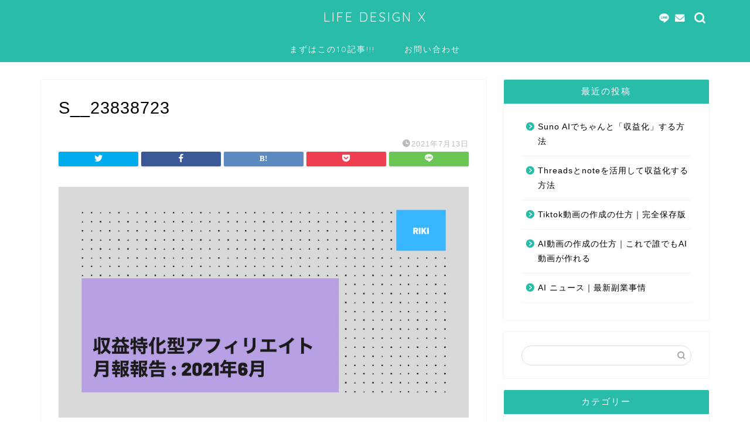

--- FILE ---
content_type: text/html; charset=UTF-8
request_url: https://rikimarunosuke.net/2021/07/13/%E5%8F%8E%E7%9B%8A%E7%89%B9%E5%8C%96%E5%9E%8B%E3%82%A2%E3%83%95%E3%82%A3%E3%83%AA%E3%82%A8%E3%82%A4%E3%83%88-%E6%9C%88%E5%A0%B1%E5%A0%B1%E5%91%8A-2021%E5%B9%B46%E6%9C%88/s__23838723/
body_size: 14536
content:
<!DOCTYPE html>
<html lang="ja">
<head prefix="og: http://ogp.me/ns# fb: http://ogp.me/ns/fb# article: http://ogp.me/ns/article#">
<meta charset="utf-8">
<meta http-equiv="X-UA-Compatible" content="IE=edge">
<meta name="viewport" content="width=device-width, initial-scale=1">
<!-- ここからOGP -->
<meta property="og:type" content="blog">
<meta property="og:title" content="S__23838723｜LIFE DESIGN X | 時間、お金、人、場所に縛られずに生きていく術やライフプランニングについてを主に記載しています。"> 
<meta property="og:url" content="https://rikimarunosuke.net/2021/07/13/%e5%8f%8e%e7%9b%8a%e7%89%b9%e5%8c%96%e5%9e%8b%e3%82%a2%e3%83%95%e3%82%a3%e3%83%aa%e3%82%a8%e3%82%a4%e3%83%88-%e6%9c%88%e5%a0%b1%e5%a0%b1%e5%91%8a-2021%e5%b9%b46%e6%9c%88/s__23838723/"> 
<meta property="og:description" content=""> 
<meta property="og:image" content="https://rikimarunosuke.net/wp-content/themes/jin/img/noimg320.png">
<meta property="og:site_name" content="LIFE DESIGN X | 時間、お金、人、場所に縛られずに生きていく術やライフプランニングについてを主に記載しています。">
<meta property="fb:admins" content="">
<meta name="twitter:card" content="summary">
<!-- ここまでOGP --> 

<meta name="description" itemprop="description" content="" >
<link rel="canonical" href="https://rikimarunosuke.net/2021/07/13/%e5%8f%8e%e7%9b%8a%e7%89%b9%e5%8c%96%e5%9e%8b%e3%82%a2%e3%83%95%e3%82%a3%e3%83%aa%e3%82%a8%e3%82%a4%e3%83%88-%e6%9c%88%e5%a0%b1%e5%a0%b1%e5%91%8a-2021%e5%b9%b46%e6%9c%88/s__23838723/">
<title>S__23838723 | LIFE DESIGN X | 時間、お金、人、場所に縛られずに生きていく術やライフプランニングについてを主に記載しています。</title>

		<!-- All in One SEO 4.0.18 -->

		<!-- Google tag (gtag.js) -->
<script async src="https://www.googletagmanager.com/gtag/js?id=G-JED0FGE8S6"></script>
<script>
  window.dataLayer = window.dataLayer || [];
  function gtag(){dataLayer.push(arguments);}
  gtag('js', new Date());

  gtag('config', 'G-JED0FGE8S6');
</script>
		<meta property="og:site_name" content="LIFE DESIGN X | 時間、お金、人、場所に縛られずに生きていく術やライフプランニングについてを主に記載しています。 | LIFE DESIGN X | 時間、お金、人、場所に縛られずに生きていく術やライフプランニングについてを主に記載しています。" />
		<meta property="og:type" content="article" />
		<meta property="og:title" content="S__23838723 | LIFE DESIGN X | 時間、お金、人、場所に縛られずに生きていく術やライフプランニングについてを主に記載しています。" />
		<meta property="article:published_time" content="2021-07-13T06:11:49Z" />
		<meta property="article:modified_time" content="2021-07-13T06:11:49Z" />
		<meta property="twitter:card" content="summary" />
		<meta property="twitter:domain" content="rikimarunosuke.net" />
		<meta property="twitter:title" content="S__23838723 | LIFE DESIGN X | 時間、お金、人、場所に縛られずに生きていく術やライフプランニングについてを主に記載しています。" />
		<script type="application/ld+json" class="aioseo-schema">
			{"@context":"https:\/\/schema.org","@graph":[{"@type":"WebSite","@id":"https:\/\/rikimarunosuke.net\/#website","url":"https:\/\/rikimarunosuke.net\/","name":"LIFE DESIGN X | \u6642\u9593\u3001\u304a\u91d1\u3001\u4eba\u3001\u5834\u6240\u306b\u7e1b\u3089\u308c\u305a\u306b\u751f\u304d\u3066\u3044\u304f\u8853\u3084\u30e9\u30a4\u30d5\u30d7\u30e9\u30f3\u30cb\u30f3\u30b0\u306b\u3064\u3044\u3066\u3092\u4e3b\u306b\u8a18\u8f09\u3057\u3066\u3044\u307e\u3059\u3002","description":"LIFE DESIGN X | \u6642\u9593\u3001\u304a\u91d1\u3001\u4eba\u3001\u5834\u6240\u306b\u7e1b\u3089\u308c\u305a\u306b\u751f\u304d\u3066\u3044\u304f\u8853\u3084\u30e9\u30a4\u30d5\u30d7\u30e9\u30f3\u30cb\u30f3\u30b0\u306b\u3064\u3044\u3066\u3092\u4e3b\u306b\u8a18\u8f09\u3057\u3066\u3044\u307e\u3059\u3002","publisher":{"@id":"https:\/\/rikimarunosuke.net\/#organization"}},{"@type":"Organization","@id":"https:\/\/rikimarunosuke.net\/#organization","name":"LIFE DESIGN X | \u6642\u9593\u3001\u304a\u91d1\u3001\u4eba\u3001\u5834\u6240\u306b\u7e1b\u3089\u308c\u305a\u306b\u751f\u304d\u3066\u3044\u304f\u8853\u3084\u30e9\u30a4\u30d5\u30d7\u30e9\u30f3\u30cb\u30f3\u30b0\u306b\u3064\u3044\u3066\u3092\u4e3b\u306b\u8a18\u8f09\u3057\u3066\u3044\u307e\u3059\u3002","url":"https:\/\/rikimarunosuke.net\/"},{"@type":"BreadcrumbList","@id":"https:\/\/rikimarunosuke.net\/2021\/07\/13\/%e5%8f%8e%e7%9b%8a%e7%89%b9%e5%8c%96%e5%9e%8b%e3%82%a2%e3%83%95%e3%82%a3%e3%83%aa%e3%82%a8%e3%82%a4%e3%83%88-%e6%9c%88%e5%a0%b1%e5%a0%b1%e5%91%8a-2021%e5%b9%b46%e6%9c%88\/s__23838723\/#breadcrumblist","itemListElement":[{"@type":"ListItem","@id":"https:\/\/rikimarunosuke.net\/#listItem","position":"1","item":{"@id":"https:\/\/rikimarunosuke.net\/#item","name":"\u30db\u30fc\u30e0","description":"LIFE DESIGN X | \u6642\u9593\u3001\u304a\u91d1\u3001\u4eba\u3001\u5834\u6240\u306b\u7e1b\u3089\u308c\u305a\u306b\u751f\u304d\u3066\u3044\u304f\u8853\u3084\u30e9\u30a4\u30d5\u30d7\u30e9\u30f3\u30cb\u30f3\u30b0\u306b\u3064\u3044\u3066\u3092\u4e3b\u306b\u8a18\u8f09\u3057\u3066\u3044\u307e\u3059\u3002","url":"https:\/\/rikimarunosuke.net\/"},"nextItem":"https:\/\/rikimarunosuke.net\/2021\/07\/13\/%e5%8f%8e%e7%9b%8a%e7%89%b9%e5%8c%96%e5%9e%8b%e3%82%a2%e3%83%95%e3%82%a3%e3%83%aa%e3%82%a8%e3%82%a4%e3%83%88-%e6%9c%88%e5%a0%b1%e5%a0%b1%e5%91%8a-2021%e5%b9%b46%e6%9c%88\/s__23838723\/#listItem"},{"@type":"ListItem","@id":"https:\/\/rikimarunosuke.net\/2021\/07\/13\/%e5%8f%8e%e7%9b%8a%e7%89%b9%e5%8c%96%e5%9e%8b%e3%82%a2%e3%83%95%e3%82%a3%e3%83%aa%e3%82%a8%e3%82%a4%e3%83%88-%e6%9c%88%e5%a0%b1%e5%a0%b1%e5%91%8a-2021%e5%b9%b46%e6%9c%88\/s__23838723\/#listItem","position":"2","item":{"@id":"https:\/\/rikimarunosuke.net\/2021\/07\/13\/%e5%8f%8e%e7%9b%8a%e7%89%b9%e5%8c%96%e5%9e%8b%e3%82%a2%e3%83%95%e3%82%a3%e3%83%aa%e3%82%a8%e3%82%a4%e3%83%88-%e6%9c%88%e5%a0%b1%e5%a0%b1%e5%91%8a-2021%e5%b9%b46%e6%9c%88\/s__23838723\/#item","name":"S__23838723","url":"https:\/\/rikimarunosuke.net\/2021\/07\/13\/%e5%8f%8e%e7%9b%8a%e7%89%b9%e5%8c%96%e5%9e%8b%e3%82%a2%e3%83%95%e3%82%a3%e3%83%aa%e3%82%a8%e3%82%a4%e3%83%88-%e6%9c%88%e5%a0%b1%e5%a0%b1%e5%91%8a-2021%e5%b9%b46%e6%9c%88\/s__23838723\/"},"previousItem":"https:\/\/rikimarunosuke.net\/#listItem"}]},{"@type":"Person","@id":"https:\/\/rikimarunosuke.net\/author\/rikimarunosuke1914\/#author","url":"https:\/\/rikimarunosuke.net\/author\/rikimarunosuke1914\/","name":"rikimarunosuke1914","image":{"@type":"ImageObject","@id":"https:\/\/rikimarunosuke.net\/2021\/07\/13\/%e5%8f%8e%e7%9b%8a%e7%89%b9%e5%8c%96%e5%9e%8b%e3%82%a2%e3%83%95%e3%82%a3%e3%83%aa%e3%82%a8%e3%82%a4%e3%83%88-%e6%9c%88%e5%a0%b1%e5%a0%b1%e5%91%8a-2021%e5%b9%b46%e6%9c%88\/s__23838723\/#authorImage","url":"https:\/\/secure.gravatar.com\/avatar\/e85dc76fe6ea19b6626745d67b4022d0?s=96&d=mm&r=g","width":"96","height":"96","caption":"rikimarunosuke1914"}},{"@type":"ItemPage","@id":"https:\/\/rikimarunosuke.net\/2021\/07\/13\/%e5%8f%8e%e7%9b%8a%e7%89%b9%e5%8c%96%e5%9e%8b%e3%82%a2%e3%83%95%e3%82%a3%e3%83%aa%e3%82%a8%e3%82%a4%e3%83%88-%e6%9c%88%e5%a0%b1%e5%a0%b1%e5%91%8a-2021%e5%b9%b46%e6%9c%88\/s__23838723\/#itempage","url":"https:\/\/rikimarunosuke.net\/2021\/07\/13\/%e5%8f%8e%e7%9b%8a%e7%89%b9%e5%8c%96%e5%9e%8b%e3%82%a2%e3%83%95%e3%82%a3%e3%83%aa%e3%82%a8%e3%82%a4%e3%83%88-%e6%9c%88%e5%a0%b1%e5%a0%b1%e5%91%8a-2021%e5%b9%b46%e6%9c%88\/s__23838723\/","name":"S__23838723 | LIFE DESIGN X | \u6642\u9593\u3001\u304a\u91d1\u3001\u4eba\u3001\u5834\u6240\u306b\u7e1b\u3089\u308c\u305a\u306b\u751f\u304d\u3066\u3044\u304f\u8853\u3084\u30e9\u30a4\u30d5\u30d7\u30e9\u30f3\u30cb\u30f3\u30b0\u306b\u3064\u3044\u3066\u3092\u4e3b\u306b\u8a18\u8f09\u3057\u3066\u3044\u307e\u3059\u3002","inLanguage":"ja","isPartOf":{"@id":"https:\/\/rikimarunosuke.net\/#website"},"breadcrumb":{"@id":"https:\/\/rikimarunosuke.net\/2021\/07\/13\/%e5%8f%8e%e7%9b%8a%e7%89%b9%e5%8c%96%e5%9e%8b%e3%82%a2%e3%83%95%e3%82%a3%e3%83%aa%e3%82%a8%e3%82%a4%e3%83%88-%e6%9c%88%e5%a0%b1%e5%a0%b1%e5%91%8a-2021%e5%b9%b46%e6%9c%88\/s__23838723\/#breadcrumblist"},"author":"https:\/\/rikimarunosuke.net\/2021\/07\/13\/%e5%8f%8e%e7%9b%8a%e7%89%b9%e5%8c%96%e5%9e%8b%e3%82%a2%e3%83%95%e3%82%a3%e3%83%aa%e3%82%a8%e3%82%a4%e3%83%88-%e6%9c%88%e5%a0%b1%e5%a0%b1%e5%91%8a-2021%e5%b9%b46%e6%9c%88\/s__23838723\/#author","creator":"https:\/\/rikimarunosuke.net\/2021\/07\/13\/%e5%8f%8e%e7%9b%8a%e7%89%b9%e5%8c%96%e5%9e%8b%e3%82%a2%e3%83%95%e3%82%a3%e3%83%aa%e3%82%a8%e3%82%a4%e3%83%88-%e6%9c%88%e5%a0%b1%e5%a0%b1%e5%91%8a-2021%e5%b9%b46%e6%9c%88\/s__23838723\/#author","datePublished":"2021-07-13T06:11:49+09:00","dateModified":"2021-07-13T06:11:49+09:00"}]}
		</script>
		<!-- All in One SEO -->

<link rel='dns-prefetch' href='//webfonts.xserver.jp' />
<link rel='dns-prefetch' href='//codoc.jp' />
<link rel='dns-prefetch' href='//ajax.googleapis.com' />
<link rel='dns-prefetch' href='//cdnjs.cloudflare.com' />
<link rel='dns-prefetch' href='//use.fontawesome.com' />
<link rel='dns-prefetch' href='//cdn.jsdelivr.net' />
<link rel='dns-prefetch' href='//s.w.org' />
<link rel='dns-prefetch' href='//www.googletagmanager.com' />
<link rel="alternate" type="application/rss+xml" title="LIFE DESIGN X | 時間、お金、人、場所に縛られずに生きていく術やライフプランニングについてを主に記載しています。 &raquo; フィード" href="https://rikimarunosuke.net/feed/" />
<link rel="alternate" type="application/rss+xml" title="LIFE DESIGN X | 時間、お金、人、場所に縛られずに生きていく術やライフプランニングについてを主に記載しています。 &raquo; コメントフィード" href="https://rikimarunosuke.net/comments/feed/" />
<link rel="alternate" type="application/rss+xml" title="LIFE DESIGN X | 時間、お金、人、場所に縛られずに生きていく術やライフプランニングについてを主に記載しています。 &raquo; S__23838723 のコメントのフィード" href="https://rikimarunosuke.net/2021/07/13/%e5%8f%8e%e7%9b%8a%e7%89%b9%e5%8c%96%e5%9e%8b%e3%82%a2%e3%83%95%e3%82%a3%e3%83%aa%e3%82%a8%e3%82%a4%e3%83%88-%e6%9c%88%e5%a0%b1%e5%a0%b1%e5%91%8a-2021%e5%b9%b46%e6%9c%88/s__23838723/feed/" />
		<script type="text/javascript">
			window._wpemojiSettings = {"baseUrl":"https:\/\/s.w.org\/images\/core\/emoji\/13.1.0\/72x72\/","ext":".png","svgUrl":"https:\/\/s.w.org\/images\/core\/emoji\/13.1.0\/svg\/","svgExt":".svg","source":{"concatemoji":"https:\/\/rikimarunosuke.net\/wp-includes\/js\/wp-emoji-release.min.js?ver=5.8.12"}};
			!function(e,a,t){var n,r,o,i=a.createElement("canvas"),p=i.getContext&&i.getContext("2d");function s(e,t){var a=String.fromCharCode;p.clearRect(0,0,i.width,i.height),p.fillText(a.apply(this,e),0,0);e=i.toDataURL();return p.clearRect(0,0,i.width,i.height),p.fillText(a.apply(this,t),0,0),e===i.toDataURL()}function c(e){var t=a.createElement("script");t.src=e,t.defer=t.type="text/javascript",a.getElementsByTagName("head")[0].appendChild(t)}for(o=Array("flag","emoji"),t.supports={everything:!0,everythingExceptFlag:!0},r=0;r<o.length;r++)t.supports[o[r]]=function(e){if(!p||!p.fillText)return!1;switch(p.textBaseline="top",p.font="600 32px Arial",e){case"flag":return s([127987,65039,8205,9895,65039],[127987,65039,8203,9895,65039])?!1:!s([55356,56826,55356,56819],[55356,56826,8203,55356,56819])&&!s([55356,57332,56128,56423,56128,56418,56128,56421,56128,56430,56128,56423,56128,56447],[55356,57332,8203,56128,56423,8203,56128,56418,8203,56128,56421,8203,56128,56430,8203,56128,56423,8203,56128,56447]);case"emoji":return!s([10084,65039,8205,55357,56613],[10084,65039,8203,55357,56613])}return!1}(o[r]),t.supports.everything=t.supports.everything&&t.supports[o[r]],"flag"!==o[r]&&(t.supports.everythingExceptFlag=t.supports.everythingExceptFlag&&t.supports[o[r]]);t.supports.everythingExceptFlag=t.supports.everythingExceptFlag&&!t.supports.flag,t.DOMReady=!1,t.readyCallback=function(){t.DOMReady=!0},t.supports.everything||(n=function(){t.readyCallback()},a.addEventListener?(a.addEventListener("DOMContentLoaded",n,!1),e.addEventListener("load",n,!1)):(e.attachEvent("onload",n),a.attachEvent("onreadystatechange",function(){"complete"===a.readyState&&t.readyCallback()})),(n=t.source||{}).concatemoji?c(n.concatemoji):n.wpemoji&&n.twemoji&&(c(n.twemoji),c(n.wpemoji)))}(window,document,window._wpemojiSettings);
		</script>
		<style type="text/css">
img.wp-smiley,
img.emoji {
	display: inline !important;
	border: none !important;
	box-shadow: none !important;
	height: 1em !important;
	width: 1em !important;
	margin: 0 .07em !important;
	vertical-align: -0.1em !important;
	background: none !important;
	padding: 0 !important;
}
</style>
	<link rel='stylesheet' id='rtoc_style-css'  href='https://rikimarunosuke.net/wp-content/plugins/rich-table-of-content/css/rtoc_style.css?ver=5.8.12' type='text/css' media='all' />
<link rel='stylesheet' id='sb_instagram_styles-css'  href='https://rikimarunosuke.net/wp-content/plugins/instagram-feed/css/sbi-styles.min.css?ver=2.8.2' type='text/css' media='all' />
<link rel='stylesheet' id='wp-block-library-css'  href='https://rikimarunosuke.net/wp-includes/css/dist/block-library/style.min.css?ver=5.8.12' type='text/css' media='all' />
<link rel='stylesheet' id='a3-pvc-style-css'  href='https://rikimarunosuke.net/wp-content/plugins/page-views-count/assets/css/style.min.css?ver=2.5.5' type='text/css' media='all' />
<link rel='stylesheet' id='ez-icomoon-css'  href='https://rikimarunosuke.net/wp-content/plugins/easy-table-of-contents/vendor/icomoon/style.min.css?ver=2.0.11' type='text/css' media='all' />
<link rel='stylesheet' id='ez-toc-css'  href='https://rikimarunosuke.net/wp-content/plugins/easy-table-of-contents/assets/css/screen.min.css?ver=2.0.11' type='text/css' media='all' />
<style id='ez-toc-inline-css' type='text/css'>
div#ez-toc-container p.ez-toc-title {font-size: 120%;}div#ez-toc-container p.ez-toc-title {font-weight: 500;}div#ez-toc-container ul li {font-size: 95%;}
</style>
<link rel='stylesheet' id='theme-style-css'  href='https://rikimarunosuke.net/wp-content/themes/jin/style.css?ver=5.8.12' type='text/css' media='all' />
<link rel='stylesheet' id='fontawesome-style-css'  href='https://use.fontawesome.com/releases/v5.6.3/css/all.css?ver=5.8.12' type='text/css' media='all' />
<link rel='stylesheet' id='swiper-style-css'  href='https://cdnjs.cloudflare.com/ajax/libs/Swiper/4.0.7/css/swiper.min.css?ver=5.8.12' type='text/css' media='all' />
<link rel='stylesheet' id='tablepress-default-css'  href='https://rikimarunosuke.net/wp-content/plugins/tablepress/css/default.min.css?ver=1.12' type='text/css' media='all' />
<link rel='stylesheet' id='a3pvc-css'  href='//rikimarunosuke.net/wp-content/uploads/sass/pvc.min.css?ver=1655967600' type='text/css' media='all' />
<script type='text/javascript' src='https://ajax.googleapis.com/ajax/libs/jquery/1.12.4/jquery.min.js?ver=5.8.12' id='jquery-js'></script>
<script type='text/javascript' src='//webfonts.xserver.jp/js/xserver.js?ver=1.2.1' id='typesquare_std-js'></script>
<script type='text/javascript'  src='https://codoc.jp/js/cms.js?ver=5.8.12' id='codoc-injector-js-js'  data-css="rainbow"  data-usercode="CfIp0EIEeg" defer></script>
<link rel="https://api.w.org/" href="https://rikimarunosuke.net/wp-json/" /><link rel="alternate" type="application/json" href="https://rikimarunosuke.net/wp-json/wp/v2/media/1274" /><link rel='shortlink' href='https://rikimarunosuke.net/?p=1274' />
<link rel="alternate" type="application/json+oembed" href="https://rikimarunosuke.net/wp-json/oembed/1.0/embed?url=https%3A%2F%2Frikimarunosuke.net%2F2021%2F07%2F13%2F%25e5%258f%258e%25e7%259b%258a%25e7%2589%25b9%25e5%258c%2596%25e5%259e%258b%25e3%2582%25a2%25e3%2583%2595%25e3%2582%25a3%25e3%2583%25aa%25e3%2582%25a8%25e3%2582%25a4%25e3%2583%2588-%25e6%259c%2588%25e5%25a0%25b1%25e5%25a0%25b1%25e5%2591%258a-2021%25e5%25b9%25b46%25e6%259c%2588%2Fs__23838723%2F" />
<link rel="alternate" type="text/xml+oembed" href="https://rikimarunosuke.net/wp-json/oembed/1.0/embed?url=https%3A%2F%2Frikimarunosuke.net%2F2021%2F07%2F13%2F%25e5%258f%258e%25e7%259b%258a%25e7%2589%25b9%25e5%258c%2596%25e5%259e%258b%25e3%2582%25a2%25e3%2583%2595%25e3%2582%25a3%25e3%2583%25aa%25e3%2582%25a8%25e3%2582%25a4%25e3%2583%2588-%25e6%259c%2588%25e5%25a0%25b1%25e5%25a0%25b1%25e5%2591%258a-2021%25e5%25b9%25b46%25e6%259c%2588%2Fs__23838723%2F&#038;format=xml" />
<meta name="generator" content="Site Kit by Google 1.170.0" />	<style type="text/css">
		#wrapper {
			background-color: #ffffff;
			background-image: url();
					}

		.related-entry-headline-text span:before,
		#comment-title span:before,
		#reply-title span:before {
			background-color: #29bca9;
			border-color: #29bca9 !important;
		}

		#breadcrumb:after,
		#page-top a {
			background-color: #29bca9;
		}

		#footer-widget-area {
			background-color: #29bca9;
			border: none !important;
		}

		.footer-inner a #copyright,
		#copyright-center {
			border-color: taransparent !important;
			color: #000000 !important;
		}

		.page-top-footer a {
			color: #29bca9 !important;
		}

		#breadcrumb ul li,
		#breadcrumb ul li a {
			color: #29bca9 !important;
		}

		body,
		a,
		a:link,
		a:visited,
		.my-profile,
		.widgettitle,
		.tabBtn-mag label {
			color: #000000;
		}

		a:hover {
			color: #29bca9;
		}

		.widget_nav_menu ul>li>a:before,
		.widget_categories ul>li>a:before,
		.widget_pages ul>li>a:before,
		.widget_recent_entries ul>li>a:before,
		.widget_archive ul>li>a:before,
		.widget_archive form:after,
		.widget_categories form:after,
		.widget_nav_menu ul>li>ul.sub-menu>li>a:before,
		.widget_categories ul>li>.children>li>a:before,
		.widget_pages ul>li>.children>li>a:before,
		.widget_nav_menu ul>li>ul.sub-menu>li>ul.sub-menu li>a:before,
		.widget_categories ul>li>.children>li>.children li>a:before,
		.widget_pages ul>li>.children>li>.children li>a:before {
			color: #29bca9;
		}

		.widget_nav_menu ul .sub-menu .sub-menu li a:before {
			background-color: #000000 !important;
		}
		.d--labeling-act-border{
			border-color: rgba(0,0,0,0.18);
		}
		.c--labeling-act.d--labeling-act-solid{
			background-color: rgba(0,0,0,0.06);
		}
		.a--labeling-act{
			color: rgba(0,0,0,0.6);
		}
		.a--labeling-small-act span{
			background-color: rgba(0,0,0,0.21);
		}
		.c--labeling-act.d--labeling-act-strong{
			background-color: rgba(0,0,0,0.045);
		}
		.d--labeling-act-strong .a--labeling-act{
			color: rgba(0,0,0,0.75);
		}


		footer .footer-widget,
		footer .footer-widget a,
		footer .footer-widget ul li,
		.footer-widget.widget_nav_menu ul>li>a:before,
		.footer-widget.widget_categories ul>li>a:before,
		.footer-widget.widget_recent_entries ul>li>a:before,
		.footer-widget.widget_pages ul>li>a:before,
		.footer-widget.widget_archive ul>li>a:before,
		footer .widget_tag_cloud .tagcloud a:before {
			color: #fff !important;
			border-color: #fff !important;
		}

		footer .footer-widget .widgettitle {
			color: #fff !important;
			border-color: #29bca9 !important;
		}

		footer .widget_nav_menu ul .children .children li a:before,
		footer .widget_categories ul .children .children li a:before,
		footer .widget_nav_menu ul .sub-menu .sub-menu li a:before {
			background-color: #fff !important;
		}

		#drawernav a:hover,
		.post-list-title,
		#prev-next p,
		#toc_container .toc_list li a {
			color: #000000 !important;
		}

		#header-box {
			background-color: #29bca9;
		}

		@media (min-width: 768px) {

			#header-box .header-box10-bg:before,
			#header-box .header-box11-bg:before {
				border-radius: 2px;
			}
		}

		@media (min-width: 768px) {
			.top-image-meta {
				margin-top: calc(0px - 30px);
			}
		}

		@media (min-width: 1200px) {
			.top-image-meta {
				margin-top: calc(0px);
			}
		}

		.pickup-contents:before {
			background-color: #29bca9 !important;
		}

		.main-image-text {
			color: #b52973;
		}

		.main-image-text-sub {
			color: #275e00;
		}

		@media (min-width: 481px) {
			#site-info {
				padding-top: 15px !important;
				padding-bottom: 15px !important;
			}
		}

		#site-info span a {
			color: #f4f4f4 !important;
		}

		#headmenu .headsns .line a svg {
			fill: #ffffff !important;
		}

		#headmenu .headsns a,
		#headmenu {
			color: #ffffff !important;
			border-color: #ffffff !important;
		}

		.profile-follow .line-sns a svg {
			fill: #29bca9 !important;
		}

		.profile-follow .line-sns a:hover svg {
			fill: #29bca9 !important;
		}

		.profile-follow a {
			color: #29bca9 !important;
			border-color: #29bca9 !important;
		}

		.profile-follow a:hover,
		#headmenu .headsns a:hover {
			color: #29bca9 !important;
			border-color: #29bca9 !important;
		}

		.search-box:hover {
			color: #29bca9 !important;
			border-color: #29bca9 !important;
		}

		#header #headmenu .headsns .line a:hover svg {
			fill: #29bca9 !important;
		}

		.cps-icon-bar,
		#navtoggle:checked+.sp-menu-open .cps-icon-bar {
			background-color: #f4f4f4;
		}

		#nav-container {
			background-color: #29bca9;
		}

		.menu-box .menu-item svg {
			fill: #f4f4f4;
		}

		#drawernav ul.menu-box>li>a,
		#drawernav2 ul.menu-box>li>a,
		#drawernav3 ul.menu-box>li>a,
		#drawernav4 ul.menu-box>li>a,
		#drawernav5 ul.menu-box>li>a,
		#drawernav ul.menu-box>li.menu-item-has-children:after,
		#drawernav2 ul.menu-box>li.menu-item-has-children:after,
		#drawernav3 ul.menu-box>li.menu-item-has-children:after,
		#drawernav4 ul.menu-box>li.menu-item-has-children:after,
		#drawernav5 ul.menu-box>li.menu-item-has-children:after {
			color: #f4f4f4 !important;
		}

		#drawernav ul.menu-box li a,
		#drawernav2 ul.menu-box li a,
		#drawernav3 ul.menu-box li a,
		#drawernav4 ul.menu-box li a,
		#drawernav5 ul.menu-box li a {
			font-size: 14px !important;
		}

		#drawernav3 ul.menu-box>li {
			color: #000000 !important;
		}

		#drawernav4 .menu-box>.menu-item>a:after,
		#drawernav3 .menu-box>.menu-item>a:after,
		#drawernav .menu-box>.menu-item>a:after {
			background-color: #f4f4f4 !important;
		}

		#drawernav2 .menu-box>.menu-item:hover,
		#drawernav5 .menu-box>.menu-item:hover {
			border-top-color: #29bca9 !important;
		}

		.cps-info-bar a {
			background-color: #29bca9 !important;
		}

		@media (min-width: 768px) {
			.post-list-mag .post-list-item:not(:nth-child(2n)) {
				margin-right: 2.6%;
			}
		}

		@media (min-width: 768px) {

			#tab-1:checked~.tabBtn-mag li [for="tab-1"]:after,
			#tab-2:checked~.tabBtn-mag li [for="tab-2"]:after,
			#tab-3:checked~.tabBtn-mag li [for="tab-3"]:after,
			#tab-4:checked~.tabBtn-mag li [for="tab-4"]:after {
				border-top-color: #29bca9 !important;
			}

			.tabBtn-mag label {
				border-bottom-color: #29bca9 !important;
			}
		}

		#tab-1:checked~.tabBtn-mag li [for="tab-1"],
		#tab-2:checked~.tabBtn-mag li [for="tab-2"],
		#tab-3:checked~.tabBtn-mag li [for="tab-3"],
		#tab-4:checked~.tabBtn-mag li [for="tab-4"],
		#prev-next a.next:after,
		#prev-next a.prev:after,
		.more-cat-button a:hover span:before {
			background-color: #29bca9 !important;
		}


		.swiper-slide .post-list-cat,
		.post-list-mag .post-list-cat,
		.post-list-mag3col .post-list-cat,
		.post-list-mag-sp1col .post-list-cat,
		.swiper-pagination-bullet-active,
		.pickup-cat,
		.post-list .post-list-cat,
		#breadcrumb .bcHome a:hover span:before,
		.popular-item:nth-child(1) .pop-num,
		.popular-item:nth-child(2) .pop-num,
		.popular-item:nth-child(3) .pop-num {
			background-color: #29bca9 !important;
		}

		.sidebar-btn a,
		.profile-sns-menu {
			background-color: #29bca9 !important;
		}

		.sp-sns-menu a,
		.pickup-contents-box a:hover .pickup-title {
			border-color: #29bca9 !important;
			color: #29bca9 !important;
		}

		.pro-line svg {
			fill: #29bca9 !important;
		}

		.cps-post-cat a,
		.meta-cat,
		.popular-cat {
			background-color: #29bca9 !important;
			border-color: #29bca9 !important;
		}

		.tagicon,
		.tag-box a,
		#toc_container .toc_list>li,
		#toc_container .toc_title {
			color: #29bca9 !important;
		}

		.widget_tag_cloud a::before {
			color: #000000 !important;
		}

		.tag-box a,
		#toc_container:before {
			border-color: #29bca9 !important;
		}

		.cps-post-cat a:hover {
			color: #29bca9 !important;
		}

		.pagination li:not([class*="current"]) a:hover,
		.widget_tag_cloud a:hover {
			background-color: #29bca9 !important;
		}

		.pagination li:not([class*="current"]) a:hover {
			opacity: 0.5 !important;
		}

		.pagination li.current a {
			background-color: #29bca9 !important;
			border-color: #29bca9 !important;
		}

		.nextpage a:hover span {
			color: #29bca9 !important;
			border-color: #29bca9 !important;
		}

		.cta-content:before {
			background-color: #6FBFCA !important;
		}

		.cta-text,
		.info-title {
			color: #fff !important;
		}

		#footer-widget-area.footer_style1 .widgettitle {
			border-color: #29bca9 !important;
		}

		.sidebar_style1 .widgettitle,
		.sidebar_style5 .widgettitle {
			border-color: #29bca9 !important;
		}

		.sidebar_style2 .widgettitle,
		.sidebar_style4 .widgettitle,
		.sidebar_style6 .widgettitle,
		#home-bottom-widget .widgettitle,
		#home-top-widget .widgettitle,
		#post-bottom-widget .widgettitle,
		#post-top-widget .widgettitle {
			background-color: #29bca9 !important;
		}

		#home-bottom-widget .widget_search .search-box input[type="submit"],
		#home-top-widget .widget_search .search-box input[type="submit"],
		#post-bottom-widget .widget_search .search-box input[type="submit"],
		#post-top-widget .widget_search .search-box input[type="submit"] {
			background-color: #29bca9 !important;
		}

		.tn-logo-size {
			font-size: 160% !important;
		}

		@media (min-width: 481px) {
			.tn-logo-size img {
				width: calc(160%*0.5) !important;
			}
		}

		@media (min-width: 768px) {
			.tn-logo-size img {
				width: calc(160%*2.2) !important;
			}
		}

		@media (min-width: 1200px) {
			.tn-logo-size img {
				width: 160% !important;
			}
		}

		.sp-logo-size {
			font-size: 100% !important;
		}

		.sp-logo-size img {
			width: 100% !important;
		}

		.cps-post-main ul>li:before,
		.cps-post-main ol>li:before {
			background-color: #29bca9 !important;
		}

		.profile-card .profile-title {
			background-color: #29bca9 !important;
		}

		.profile-card {
			border-color: #29bca9 !important;
		}

		.cps-post-main a {
			color: #000000;
		}

		.cps-post-main .marker {
			background: -webkit-linear-gradient(transparent 60%, #ffcedb 0%);
			background: linear-gradient(transparent 60%, #ffcedb 0%);
		}

		.cps-post-main .marker2 {
			background: -webkit-linear-gradient(transparent 60%, #a9eaf2 0%);
			background: linear-gradient(transparent 60%, #a9eaf2 0%);
		}

		.cps-post-main .jic-sc {
			color: #29bca9;
		}


		.simple-box1 {
			border-color: #ef9b9b !important;
		}

		.simple-box2 {
			border-color: #f2bf7d !important;
		}

		.simple-box3 {
			border-color: #b5e28a !important;
		}

		.simple-box4 {
			border-color: #7badd8 !important;
		}

		.simple-box4:before {
			background-color: #7badd8;
		}

		.simple-box5 {
			border-color: #e896c7 !important;
		}

		.simple-box5:before {
			background-color: #e896c7;
		}

		.simple-box6 {
			background-color: #fffdef !important;
		}

		.simple-box7 {
			border-color: #def1f9 !important;
		}

		.simple-box7:before {
			background-color: #def1f9 !important;
		}

		.simple-box8 {
			border-color: #96ddc1 !important;
		}

		.simple-box8:before {
			background-color: #96ddc1 !important;
		}

		.simple-box9:before {
			background-color: #e1c0e8 !important;
		}

		.simple-box9:after {
			border-color: #e1c0e8 #e1c0e8 #fff #fff !important;
		}

		.kaisetsu-box1:before,
		.kaisetsu-box1-title {
			background-color: #ffb49e !important;
		}

		.kaisetsu-box2 {
			border-color: #89c2f4 !important;
		}

		.kaisetsu-box2-title {
			background-color: #89c2f4 !important;
		}

		.kaisetsu-box4 {
			border-color: #ea91a9 !important;
		}

		.kaisetsu-box4-title {
			background-color: #ea91a9 !important;
		}

		.kaisetsu-box5:before {
			background-color: #57b3ba !important;
		}

		.kaisetsu-box5-title {
			background-color: #57b3ba !important;
		}

		.concept-box1 {
			border-color: #85db8f !important;
		}

		.concept-box1:after {
			background-color: #85db8f !important;
		}

		.concept-box1:before {
			content: "ポイント" !important;
			color: #85db8f !important;
		}

		.concept-box2 {
			border-color: #f7cf6a !important;
		}

		.concept-box2:after {
			background-color: #f7cf6a !important;
		}

		.concept-box2:before {
			content: "注意点" !important;
			color: #f7cf6a !important;
		}

		.concept-box3 {
			border-color: #86cee8 !important;
		}

		.concept-box3:after {
			background-color: #86cee8 !important;
		}

		.concept-box3:before {
			content: "良い例" !important;
			color: #86cee8 !important;
		}

		.concept-box4 {
			border-color: #ed8989 !important;
		}

		.concept-box4:after {
			background-color: #ed8989 !important;
		}

		.concept-box4:before {
			content: "悪い例" !important;
			color: #ed8989 !important;
		}

		.concept-box5 {
			border-color: #9e9e9e !important;
		}

		.concept-box5:after {
			background-color: #9e9e9e !important;
		}

		.concept-box5:before {
			content: "参考" !important;
			color: #9e9e9e !important;
		}

		.concept-box6 {
			border-color: #8eaced !important;
		}

		.concept-box6:after {
			background-color: #8eaced !important;
		}

		.concept-box6:before {
			content: "メモ" !important;
			color: #8eaced !important;
		}

		.innerlink-box1,
		.blog-card {
			border-color: #73bc9b !important;
		}

		.innerlink-box1-title {
			background-color: #73bc9b !important;
			border-color: #73bc9b !important;
		}

		.innerlink-box1:before,
		.blog-card-hl-box {
			background-color: #73bc9b !important;
		}

		.jin-ac-box01-title::after {
			color: #29bca9;
		}

		.color-button01 a,
		.color-button01 a:hover,
		.color-button01:before {
			background-color: #008db7 !important;
		}

		.top-image-btn-color a,
		.top-image-btn-color a:hover,
		.top-image-btn-color:before {
			background-color: #ffcd44 !important;
		}

		.color-button02 a,
		.color-button02 a:hover,
		.color-button02:before {
			background-color: #d9333f !important;
		}

		.color-button01-big a,
		.color-button01-big a:hover,
		.color-button01-big:before {
			background-color: #3296d1 !important;
		}

		.color-button01-big a,
		.color-button01-big:before {
			border-radius: 5px !important;
		}

		.color-button01-big a {
			padding-top: 20px !important;
			padding-bottom: 20px !important;
		}

		.color-button02-big a,
		.color-button02-big a:hover,
		.color-button02-big:before {
			background-color: #83d159 !important;
		}

		.color-button02-big a,
		.color-button02-big:before {
			border-radius: 5px !important;
		}

		.color-button02-big a {
			padding-top: 20px !important;
			padding-bottom: 20px !important;
		}

		.color-button01-big {
			width: 75% !important;
		}

		.color-button02-big {
			width: 75% !important;
		}

		.top-image-btn-color:before,
		.color-button01:before,
		.color-button02:before,
		.color-button01-big:before,
		.color-button02-big:before {
			bottom: -1px;
			left: -1px;
			width: 100%;
			height: 100%;
			border-radius: 6px;
			box-shadow: 0px 1px 5px 0px rgba(0, 0, 0, 0.25);
			-webkit-transition: all .4s;
			transition: all .4s;
		}

		.top-image-btn-color a:hover,
		.color-button01 a:hover,
		.color-button02 a:hover,
		.color-button01-big a:hover,
		.color-button02-big a:hover {
			-webkit-transform: translateY(2px);
			transform: translateY(2px);
			-webkit-filter: brightness(0.95);
			filter: brightness(0.95);
		}

		.top-image-btn-color:hover:before,
		.color-button01:hover:before,
		.color-button02:hover:before,
		.color-button01-big:hover:before,
		.color-button02-big:hover:before {
			-webkit-transform: translateY(2px);
			transform: translateY(2px);
			box-shadow: none !important;
		}

		.h2-style01 h2,
		.h2-style02 h2:before,
		.h2-style03 h2,
		.h2-style04 h2:before,
		.h2-style05 h2,
		.h2-style07 h2:before,
		.h2-style07 h2:after,
		.h3-style03 h3:before,
		.h3-style02 h3:before,
		.h3-style05 h3:before,
		.h3-style07 h3:before,
		.h2-style08 h2:after,
		.h2-style10 h2:before,
		.h2-style10 h2:after,
		.h3-style02 h3:after,
		.h4-style02 h4:before {
			background-color: #29bca9 !important;
		}

		.h3-style01 h3,
		.h3-style04 h3,
		.h3-style05 h3,
		.h3-style06 h3,
		.h4-style01 h4,
		.h2-style02 h2,
		.h2-style08 h2,
		.h2-style08 h2:before,
		.h2-style09 h2,
		.h4-style03 h4 {
			border-color: #29bca9 !important;
		}

		.h2-style05 h2:before {
			border-top-color: #29bca9 !important;
		}

		.h2-style06 h2:before,
		.sidebar_style3 .widgettitle:after {
			background-image: linear-gradient(-45deg,
					transparent 25%,
					#29bca9 25%,
					#29bca9 50%,
					transparent 50%,
					transparent 75%,
					#29bca9 75%,
					#29bca9);
		}

		.jin-h2-icons.h2-style02 h2 .jic:before,
		.jin-h2-icons.h2-style04 h2 .jic:before,
		.jin-h2-icons.h2-style06 h2 .jic:before,
		.jin-h2-icons.h2-style07 h2 .jic:before,
		.jin-h2-icons.h2-style08 h2 .jic:before,
		.jin-h2-icons.h2-style09 h2 .jic:before,
		.jin-h2-icons.h2-style10 h2 .jic:before,
		.jin-h3-icons.h3-style01 h3 .jic:before,
		.jin-h3-icons.h3-style02 h3 .jic:before,
		.jin-h3-icons.h3-style03 h3 .jic:before,
		.jin-h3-icons.h3-style04 h3 .jic:before,
		.jin-h3-icons.h3-style05 h3 .jic:before,
		.jin-h3-icons.h3-style06 h3 .jic:before,
		.jin-h3-icons.h3-style07 h3 .jic:before,
		.jin-h4-icons.h4-style01 h4 .jic:before,
		.jin-h4-icons.h4-style02 h4 .jic:before,
		.jin-h4-icons.h4-style03 h4 .jic:before,
		.jin-h4-icons.h4-style04 h4 .jic:before {
			color: #29bca9;
		}

		@media all and (-ms-high-contrast:none) {

			*::-ms-backdrop,
			.color-button01:before,
			.color-button02:before,
			.color-button01-big:before,
			.color-button02-big:before {
				background-color: #595857 !important;
			}
		}

		.jin-lp-h2 h2,
		.jin-lp-h2 h2 {
			background-color: transparent !important;
			border-color: transparent !important;
			color: #000000 !important;
		}

		.jincolumn-h3style2 {
			border-color: #29bca9 !important;
		}

		.jinlph2-style1 h2:first-letter {
			color: #29bca9 !important;
		}

		.jinlph2-style2 h2,
		.jinlph2-style3 h2 {
			border-color: #29bca9 !important;
		}

		.jin-photo-title .jin-fusen1-down,
		.jin-photo-title .jin-fusen1-even,
		.jin-photo-title .jin-fusen1-up {
			border-left-color: #29bca9;
		}

		.jin-photo-title .jin-fusen2,
		.jin-photo-title .jin-fusen3 {
			background-color: #29bca9;
		}

		.jin-photo-title .jin-fusen2:before,
		.jin-photo-title .jin-fusen3:before {
			border-top-color: #29bca9;
		}

		.has-huge-font-size {
			font-size: 42px !important;
		}

		.has-large-font-size {
			font-size: 36px !important;
		}

		.has-medium-font-size {
			font-size: 20px !important;
		}

		.has-normal-font-size {
			font-size: 16px !important;
		}

		.has-small-font-size {
			font-size: 13px !important;
		}
	</style>

<!-- Site Kit が追加した Google AdSense メタタグ -->
<meta name="google-adsense-platform-account" content="ca-host-pub-2644536267352236">
<meta name="google-adsense-platform-domain" content="sitekit.withgoogle.com">
<!-- Site Kit が追加した End Google AdSense メタタグ -->
<script async src="https://pagead2.googlesyndication.com/pagead/js/adsbygoogle.js?client=ca-pub-3568032013082577"
     crossorigin="anonymous"></script>	<style type="text/css">
		/*<!--  -->*/
		.rtoc-mokuji-content{
			background-color: ;
		}
		.rtoc-mokuji-content.frame1{
			border: 1px solid ;
		}
		.rtoc-mokuji-content #rtoc-mokuji-title{
			color:;
		}
		.rtoc-mokuji-content .rtoc-mokuji li > a{
			color: ;
		}
		.rtoc-mokuji-content .mokuji_ul.level-1 > .rtoc-item::before{
			background-color:!important;
		}
		.rtoc-mokuji-content .mokuji_ul.level-2 > .rtoc-item::before{
			background-color:!important;
		}
		.rtoc-mokuji-content.frame2::before,.rtoc-mokuji-content.frame3,.rtoc-mokuji-content.frame4,.rtoc-mokuji-content.frame5{
			border-color:;
		}
		.rtoc-mokuji-content.frame5::before,.rtoc-mokuji-content.frame5::after{
			background-color:;
		}
		.cls-1,.cls-2{
    		stroke:;
    	}
    	.rtoc-mokuji-content .decimal_ol.level-2 > .rtoc-item::before,.rtoc-mokuji-content .mokuji_ol > .rtoc-item::before{
    		color: ;
    	}
    	.rtoc-mokuji-content .decimal_ol > .rtoc-item::after{
    		background-color: ;
    	}
    	.rtoc-mokuji-content .decimal_ol > .rtoc-item::before{
    		color: ;
    	}

    	/*６*/
    	#rtoc-mokuji-wrapper.addon6 #rtoc-mokuji-title span .cls-1,#rtoc-mokuji-wrapper.addon6 #rtoc-mokuji-title span .cls-2{
    		stroke: !important;
    	}
    	#rtoc-mokuji-wrapper.addon6 .rtoc-mokuji.level-1 > .rtoc-item{
    		border-color: ;
    	}
    	#rtoc-mokuji-wrapper.addon6 .rtoc-mokuji.level-1 .rtoc-mokuji.level-2{
    		border-color:     	}
    	/*7*/
    	#rtoc-mokuji-wrapper.addon7 .rtoc-mokuji.level-1 .rtoc-chapter .rtoc-chapter-text{
    		color: ;
    	}
    	#rtoc-mokuji-wrapper.addon7 .rtoc-mokuji.level-1 > .rtoc-item::before{
    		background-color: !important;
    	}
    	#rtoc-mokuji-wrapper.addon7 .rtoc-mokuji.level-1 > .rtoc-item .rtoc-mokuji.level-2{
    		border-color: ;
    	}
    	#rtoc_return a::before{
    		background-image: url(https://rikimarunosuke.net/wp-content/plugins/rich-table-of-content/include/../img/rtoc_return.png);
    	}

    	#rtoc_return a{
    		background-color: !important;
    	}

	</style>
	            <style type="text/css">
                .rtoc-mokuji-content #rtoc-mokuji-title{
                    color: #29bca9;
                }
                .rtoc-mokuji-content.frame2::before, .rtoc-mokuji-content.frame3, .rtoc-mokuji-content.frame4, .rtoc-mokuji-content.frame5{
                    border-color: #29bca9;
                }
                .rtoc-mokuji-content .decimal_ol > .rtoc-item::before,.rtoc-mokuji-content .decimal_ol.level-2 > .rtoc-item::before, .rtoc-mokuji-content .mokuji_ol > .rtoc-item::before{
                    color: #29bca9;
                }
                .rtoc-mokuji-content .decimal_ol > .rtoc-item::after,.rtoc-mokuji-content .decimal_ol > .rtoc-item::after,.rtoc-mokuji-content .mokuji_ul.level-1 > .rtoc-item::before,.rtoc-mokuji-content .mokuji_ul.level-2 > .rtoc-item::before{
                    background-color: #29bca9!important;
                }
            </style>
            <link rel="icon" href="https://rikimarunosuke.net/wp-content/uploads/2023/03/cropped-S__34865163-32x32.jpg" sizes="32x32" />
<link rel="icon" href="https://rikimarunosuke.net/wp-content/uploads/2023/03/cropped-S__34865163-192x192.jpg" sizes="192x192" />
<link rel="apple-touch-icon" href="https://rikimarunosuke.net/wp-content/uploads/2023/03/cropped-S__34865163-180x180.jpg" />
<meta name="msapplication-TileImage" content="https://rikimarunosuke.net/wp-content/uploads/2023/03/cropped-S__34865163-270x270.jpg" />
	
<!--カエレバCSS-->
<!--アプリーチCSS-->

<meta name="google-site-verification" content="g0RlpK0bJiF1WQy0MGp1Z-Vid7y6WdnYvKVTy3f7edo" />
</head>
<body class="attachment attachment-template-default single single-attachment postid-1274 attachmentid-1274 attachment-jpeg codoc-theme-rainbow" id="nofont-style">

<div id="wrapper">

		
	<div id="scroll-content" class="animate">
	
		<!--ヘッダー-->

					<div id="header-box" class="tn_on header-box animate">
	<div id="header" class="header-type2 header animate">
		
		<div id="site-info" class="ef">
												<span class="tn-logo-size"><a href='https://rikimarunosuke.net/' title='LIFE DESIGN X | 時間、お金、人、場所に縛られずに生きていく術やライフプランニングについてを主に記載しています。' rel='home'>LIFE DESIGN X </a></span>
									</div>

	
				<div id="headmenu">
			<span class="headsns tn_sns_on">
																	
									<span class="line">
						<a href="https://lin.ee/r48eReF" target="_blank"><i class="jic-type jin-ifont-line" aria-hidden="true"></i></a>
					</span>
													<span class="jin-contact">
					<a href="https://rikimarunosuke.net/%e3%81%8a%e5%95%8f%e3%81%84%e5%90%88%e3%82%8f%e3%81%9b/"><i class="jic-type jin-ifont-mail" aria-hidden="true"></i></a>
					</span>
					

			</span>
			<span class="headsearch tn_search_on">
				<form class="search-box" role="search" method="get" id="searchform" action="https://rikimarunosuke.net/">
	<input type="search" placeholder="" class="text search-text" value="" name="s" id="s">
	<input type="submit" id="searchsubmit" value="&#xe931;">
</form>
			</span>
		</div>
		
	</div>
	
		
</div>

	

	
	<!--ヘッダー画像-->
													<!--ヘッダー画像-->

	
	<!--グローバルナビゲーション layout1-->
				<div id="nav-container" class="header-style5-animate animate">
			<div id="drawernav" class="ef">
				<nav class="fixed-content"><ul class="menu-box"><li class="menu-item menu-item-type-post_type menu-item-object-page menu-item-308"><a href="https://rikimarunosuke.net/%e3%81%be%e3%81%9a%e3%81%af%e3%81%93%e3%81%ae10%e8%a8%98%e4%ba%8b/">まずはこの10記事!!!</a></li>
<li class="menu-item menu-item-type-post_type menu-item-object-page menu-item-568"><a href="https://rikimarunosuke.net/%e3%81%8a%e5%95%8f%e3%81%84%e5%90%88%e3%82%8f%e3%81%9b/">お問い合わせ</a></li>
</ul></nav>			</div>
		</div>
				<!--グローバルナビゲーション layout1-->
		
		<!--ヘッダー-->

		<div class="clearfix"></div>

			
														
			
	<div id="contents">
		
		<!--メインコンテンツ-->
		<main id="main-contents" class="main-contents article_style1 animate" itemprop="mainContentOfPage">
				<section class="cps-post-box hentry">
											<article class="cps-post">
							<header class="cps-post-header">
								<h1 class="cps-post-title entry-title" itemprop="headline">S__23838723</h1>
								<div class="cps-post-meta vcard">
									<span class="writer fn" itemprop="author" itemscope itemtype="https://schema.org/Person"><span itemprop="name">rikimarunosuke1914</span></span>
									<span class="cps-post-cat" itemprop="keywords"></span>
									<span class="cps-post-date-box">
												<span class="cps-post-date"><i class="jic jin-ifont-watch" aria-hidden="true"></i>&nbsp;<time class="entry-date date published updated" datetime="2021-07-13T15:11:49+09:00">2021年7月13日</time></span>
										</span>
								</div>
																											<div class="share-top sns-design-type01">
	<div class="sns-top">
		<ol>
			<!--ツイートボタン-->
							<li class="twitter"><a href="https://twitter.com/share?url=https%3A%2F%2Frikimarunosuke.net%2F2021%2F07%2F13%2F%25e5%258f%258e%25e7%259b%258a%25e7%2589%25b9%25e5%258c%2596%25e5%259e%258b%25e3%2582%25a2%25e3%2583%2595%25e3%2582%25a3%25e3%2583%25aa%25e3%2582%25a8%25e3%2582%25a4%25e3%2583%2588-%25e6%259c%2588%25e5%25a0%25b1%25e5%25a0%25b1%25e5%2591%258a-2021%25e5%25b9%25b46%25e6%259c%2588%2Fs__23838723%2F&text=S__23838723 - LIFE DESIGN X | 時間、お金、人、場所に縛られずに生きていく術やライフプランニングについてを主に記載しています。"><i class="jic jin-ifont-twitter"></i></a>
				</li>
						<!--Facebookボタン-->
							<li class="facebook">
				<a href="https://www.facebook.com/sharer.php?src=bm&u=https%3A%2F%2Frikimarunosuke.net%2F2021%2F07%2F13%2F%25e5%258f%258e%25e7%259b%258a%25e7%2589%25b9%25e5%258c%2596%25e5%259e%258b%25e3%2582%25a2%25e3%2583%2595%25e3%2582%25a3%25e3%2583%25aa%25e3%2582%25a8%25e3%2582%25a4%25e3%2583%2588-%25e6%259c%2588%25e5%25a0%25b1%25e5%25a0%25b1%25e5%2591%258a-2021%25e5%25b9%25b46%25e6%259c%2588%2Fs__23838723%2F&t=S__23838723 - LIFE DESIGN X | 時間、お金、人、場所に縛られずに生きていく術やライフプランニングについてを主に記載しています。" onclick="javascript:window.open(this.href, '', 'menubar=no,toolbar=no,resizable=yes,scrollbars=yes,height=300,width=600');return false;"><i class="jic jin-ifont-facebook-t" aria-hidden="true"></i></a>
				</li>
						<!--はてブボタン-->
							<li class="hatebu">
				<a href="https://b.hatena.ne.jp/add?mode=confirm&url=https%3A%2F%2Frikimarunosuke.net%2F2021%2F07%2F13%2F%25e5%258f%258e%25e7%259b%258a%25e7%2589%25b9%25e5%258c%2596%25e5%259e%258b%25e3%2582%25a2%25e3%2583%2595%25e3%2582%25a3%25e3%2583%25aa%25e3%2582%25a8%25e3%2582%25a4%25e3%2583%2588-%25e6%259c%2588%25e5%25a0%25b1%25e5%25a0%25b1%25e5%2591%258a-2021%25e5%25b9%25b46%25e6%259c%2588%2Fs__23838723%2F" onclick="javascript:window.open(this.href, '', 'menubar=no,toolbar=no,resizable=yes,scrollbars=yes,height=400,width=510');return false;" ><i class="font-hatena"></i></a>
				</li>
						<!--Poketボタン-->
							<li class="pocket">
				<a href="https://getpocket.com/edit?url=https%3A%2F%2Frikimarunosuke.net%2F2021%2F07%2F13%2F%25e5%258f%258e%25e7%259b%258a%25e7%2589%25b9%25e5%258c%2596%25e5%259e%258b%25e3%2582%25a2%25e3%2583%2595%25e3%2582%25a3%25e3%2583%25aa%25e3%2582%25a8%25e3%2582%25a4%25e3%2583%2588-%25e6%259c%2588%25e5%25a0%25b1%25e5%25a0%25b1%25e5%2591%258a-2021%25e5%25b9%25b46%25e6%259c%2588%2Fs__23838723%2F&title=S__23838723 - LIFE DESIGN X | 時間、お金、人、場所に縛られずに生きていく術やライフプランニングについてを主に記載しています。"><i class="jic jin-ifont-pocket" aria-hidden="true"></i></a>
				</li>
							<li class="line">
				<a href="https://line.me/R/msg/text/?https%3A%2F%2Frikimarunosuke.net%2F2021%2F07%2F13%2F%25e5%258f%258e%25e7%259b%258a%25e7%2589%25b9%25e5%258c%2596%25e5%259e%258b%25e3%2582%25a2%25e3%2583%2595%25e3%2582%25a3%25e3%2583%25aa%25e3%2582%25a8%25e3%2582%25a4%25e3%2583%2588-%25e6%259c%2588%25e5%25a0%25b1%25e5%25a0%25b1%25e5%2591%258a-2021%25e5%25b9%25b46%25e6%259c%2588%2Fs__23838723%2F"><i class="jic jin-ifont-line" aria-hidden="true"></i></a>
				</li>
		</ol>
	</div>
</div>
<div class="clearfix"></div>
																								</header>

							<div class="cps-post-main-box">
								<div class="cps-post-main h2-style01 h3-style01 h4-style01 entry-content  " itemprop="articleBody">

																													<p>
											<a href="https://rikimarunosuke.net/wp-content/uploads/2021/07/S__23838723.jpg" target="_blank"><img src="https://rikimarunosuke.net/wp-content/uploads/2021/07/S__23838723.jpg" width="1707" height="960" alt="" /></a>
										</p>
																		
								</div>
							</div>
						</article>
														</section>
			
															</main>
		<!--サイドバー-->
<div id="sidebar" class="sideber sidebar_style6 animate" role="complementary" itemscope itemtype="https://schema.org/WPSideBar">
		
	
		<div id="recent-posts-2" class="widget widget_recent_entries">
		<div class="widgettitle ef">最近の投稿</div>
		<ul>
											<li>
					<a href="https://rikimarunosuke.net/2025/12/01/suno-ai%e3%81%a7%e3%81%a1%e3%82%83%e3%82%93%e3%81%a8%e3%80%8c%e5%8f%8e%e7%9b%8a%e5%8c%96%e3%80%8d%e3%81%99%e3%82%8b%e6%96%b9%e6%b3%95/">Suno AIでちゃんと「収益化」する方法</a>
									</li>
											<li>
					<a href="https://rikimarunosuke.net/2025/11/30/threads%e3%81%a8note%e3%82%92%e6%b4%bb%e7%94%a8%e3%81%97%e3%81%a6%e5%8f%8e%e7%9b%8a%e5%8c%96%e3%81%99%e3%82%8b%e6%96%b9%e6%b3%95/">Threadsとnoteを活用して収益化する方法</a>
									</li>
											<li>
					<a href="https://rikimarunosuke.net/2025/11/25/tiktok%e5%8b%95%e7%94%bb%e3%81%ae%e4%bd%9c%e6%88%90%e3%81%ae%e4%bb%95%e6%96%b9%ef%bd%9c%e5%ae%8c%e5%85%a8%e4%bf%9d%e5%ad%98%e7%89%88/">Tiktok動画の作成の仕方｜完全保存版</a>
									</li>
											<li>
					<a href="https://rikimarunosuke.net/2025/11/24/ai%e5%8b%95%e7%94%bb%e3%81%ae%e4%bd%9c%e6%88%90%e3%81%ae%e4%bb%95%e6%96%b9%ef%bd%9c%e3%81%93%e3%82%8c%e3%81%a7%e8%aa%b0%e3%81%a7%e3%82%82ai%e5%8b%95%e7%94%bb%e3%81%8c%e4%bd%9c%e3%82%8c%e3%82%8b/">AI動画の作成の仕方｜これで誰でもAI動画が作れる</a>
									</li>
											<li>
					<a href="https://rikimarunosuke.net/2025/09/01/ai-%e3%83%8b%e3%83%a5%e3%83%bc%e3%82%b9%ef%bd%9c%e6%9c%80%e6%96%b0%e5%89%af%e6%a5%ad%e4%ba%8b%e6%83%85/">AI ニュース｜最新副業事情</a>
									</li>
					</ul>

		</div><div id="search-2" class="widget widget_search"><form class="search-box" role="search" method="get" id="searchform" action="https://rikimarunosuke.net/">
	<input type="search" placeholder="" class="text search-text" value="" name="s" id="s">
	<input type="submit" id="searchsubmit" value="&#xe931;">
</form>
</div><div id="categories-2" class="widget widget_categories"><div class="widgettitle ef">カテゴリー</div>
			<ul>
					<li class="cat-item cat-item-6"><a href="https://rikimarunosuke.net/category/b/">オススメ記事</a>
</li>
	<li class="cat-item cat-item-7"><a href="https://rikimarunosuke.net/category/c/">初心者向け</a>
</li>
	<li class="cat-item cat-item-4"><a href="https://rikimarunosuke.net/category/chojiyuujiron/">好きなことで生きていく</a>
</li>
	<li class="cat-item cat-item-1"><a href="https://rikimarunosuke.net/category/%e6%9c%aa%e5%88%86%e9%a1%9e/">未分類</a>
</li>
			</ul>

			</div><div id="archives-2" class="widget widget_archive"><div class="widgettitle ef">アーカイブ</div>		<label class="screen-reader-text" for="archives-dropdown-2">アーカイブ</label>
		<select id="archives-dropdown-2" name="archive-dropdown">
			
			<option value="">月を選択</option>
				<option value='https://rikimarunosuke.net/2025/12/'> 2025年12月 &nbsp;(1)</option>
	<option value='https://rikimarunosuke.net/2025/11/'> 2025年11月 &nbsp;(3)</option>
	<option value='https://rikimarunosuke.net/2025/09/'> 2025年9月 &nbsp;(1)</option>
	<option value='https://rikimarunosuke.net/2025/08/'> 2025年8月 &nbsp;(1)</option>
	<option value='https://rikimarunosuke.net/2025/07/'> 2025年7月 &nbsp;(1)</option>
	<option value='https://rikimarunosuke.net/2025/04/'> 2025年4月 &nbsp;(1)</option>
	<option value='https://rikimarunosuke.net/2025/03/'> 2025年3月 &nbsp;(2)</option>
	<option value='https://rikimarunosuke.net/2025/02/'> 2025年2月 &nbsp;(3)</option>
	<option value='https://rikimarunosuke.net/2024/05/'> 2024年5月 &nbsp;(3)</option>
	<option value='https://rikimarunosuke.net/2024/04/'> 2024年4月 &nbsp;(1)</option>
	<option value='https://rikimarunosuke.net/2024/03/'> 2024年3月 &nbsp;(2)</option>
	<option value='https://rikimarunosuke.net/2024/02/'> 2024年2月 &nbsp;(1)</option>
	<option value='https://rikimarunosuke.net/2023/12/'> 2023年12月 &nbsp;(1)</option>
	<option value='https://rikimarunosuke.net/2023/11/'> 2023年11月 &nbsp;(3)</option>
	<option value='https://rikimarunosuke.net/2023/10/'> 2023年10月 &nbsp;(2)</option>
	<option value='https://rikimarunosuke.net/2023/09/'> 2023年9月 &nbsp;(1)</option>
	<option value='https://rikimarunosuke.net/2023/07/'> 2023年7月 &nbsp;(2)</option>
	<option value='https://rikimarunosuke.net/2023/06/'> 2023年6月 &nbsp;(4)</option>
	<option value='https://rikimarunosuke.net/2023/05/'> 2023年5月 &nbsp;(4)</option>
	<option value='https://rikimarunosuke.net/2023/04/'> 2023年4月 &nbsp;(6)</option>
	<option value='https://rikimarunosuke.net/2023/03/'> 2023年3月 &nbsp;(8)</option>
	<option value='https://rikimarunosuke.net/2023/02/'> 2023年2月 &nbsp;(5)</option>
	<option value='https://rikimarunosuke.net/2023/01/'> 2023年1月 &nbsp;(2)</option>
	<option value='https://rikimarunosuke.net/2022/12/'> 2022年12月 &nbsp;(1)</option>
	<option value='https://rikimarunosuke.net/2022/10/'> 2022年10月 &nbsp;(2)</option>
	<option value='https://rikimarunosuke.net/2022/09/'> 2022年9月 &nbsp;(1)</option>
	<option value='https://rikimarunosuke.net/2022/08/'> 2022年8月 &nbsp;(5)</option>
	<option value='https://rikimarunosuke.net/2022/07/'> 2022年7月 &nbsp;(6)</option>
	<option value='https://rikimarunosuke.net/2022/06/'> 2022年6月 &nbsp;(6)</option>
	<option value='https://rikimarunosuke.net/2022/05/'> 2022年5月 &nbsp;(2)</option>
	<option value='https://rikimarunosuke.net/2022/04/'> 2022年4月 &nbsp;(2)</option>
	<option value='https://rikimarunosuke.net/2022/03/'> 2022年3月 &nbsp;(1)</option>
	<option value='https://rikimarunosuke.net/2022/02/'> 2022年2月 &nbsp;(3)</option>
	<option value='https://rikimarunosuke.net/2022/01/'> 2022年1月 &nbsp;(2)</option>
	<option value='https://rikimarunosuke.net/2021/12/'> 2021年12月 &nbsp;(3)</option>
	<option value='https://rikimarunosuke.net/2021/11/'> 2021年11月 &nbsp;(6)</option>
	<option value='https://rikimarunosuke.net/2021/10/'> 2021年10月 &nbsp;(3)</option>
	<option value='https://rikimarunosuke.net/2021/09/'> 2021年9月 &nbsp;(5)</option>
	<option value='https://rikimarunosuke.net/2021/08/'> 2021年8月 &nbsp;(4)</option>
	<option value='https://rikimarunosuke.net/2021/07/'> 2021年7月 &nbsp;(2)</option>
	<option value='https://rikimarunosuke.net/2021/06/'> 2021年6月 &nbsp;(1)</option>
	<option value='https://rikimarunosuke.net/2021/05/'> 2021年5月 &nbsp;(4)</option>
	<option value='https://rikimarunosuke.net/2021/04/'> 2021年4月 &nbsp;(1)</option>
	<option value='https://rikimarunosuke.net/2021/02/'> 2021年2月 &nbsp;(2)</option>
	<option value='https://rikimarunosuke.net/2020/12/'> 2020年12月 &nbsp;(7)</option>
	<option value='https://rikimarunosuke.net/2020/11/'> 2020年11月 &nbsp;(1)</option>
	<option value='https://rikimarunosuke.net/2020/10/'> 2020年10月 &nbsp;(1)</option>

		</select>

<script type="text/javascript">
/* <![CDATA[ */
(function() {
	var dropdown = document.getElementById( "archives-dropdown-2" );
	function onSelectChange() {
		if ( dropdown.options[ dropdown.selectedIndex ].value !== '' ) {
			document.location.href = this.options[ this.selectedIndex ].value;
		}
	}
	dropdown.onchange = onSelectChange;
})();
/* ]]> */
</script>
			</div><div id="widget-popular-2" class="widget widget-popular"><div class="widgettitle ef">人気記事ランキング</div>		<div id="new-entry-box">
				<ul>
												   				   										<li class="new-entry-item popular-item">
						<a href="https://rikimarunosuke.net/2023/04/07/%e3%82%a2%e3%83%b3%e3%82%b1%e3%83%bc%e3%83%88%e3%82%92%e5%8f%96%e3%81%a3%e3%81%a6%e3%81%bf%e3%82%88%e3%81%86%ef%bc%81google%e3%83%95%e3%82%a9%e3%83%bc%e3%83%a0%e3%81%ae%e4%bd%bf%e3%81%84%e6%96%b9/" rel="bookmark">
							<div class="new-entry" itemprop="image" itemscope itemtype="https://schema.org/ImageObject">
								<figure class="eyecatch">
																			<img src="https://rikimarunosuke.net/wp-content/uploads/2023/04/スクリーンショット-2023-04-07-11.46.36-320x180.png" class="attachment-cps_thumbnails size-cps_thumbnails wp-post-image" alt="" loading="lazy" width ="96" height ="54" />										<meta itemprop="url" content="https://rikimarunosuke.net/wp-content/uploads/2023/04/スクリーンショット-2023-04-07-11.46.36-640x360.png">
										<meta itemprop="width" content="640">
										<meta itemprop="height" content="360">
																	</figure>
								<span class="pop-num ef">1</span>
							</div>
							<div class="new-entry-item-meta">
								<h3 class="new-entry-item-title" itemprop="headline">アンケートを取ってみよう！Googleフォームの使い方</h3>
							</div>
																				</a>
					</li>
					   										<li class="new-entry-item popular-item">
						<a href="https://rikimarunosuke.net/2020/12/06/wordpress%e3%83%96%e3%83%ad%e3%82%b0%e9%96%8b%e8%a8%ad%e3%81%ae%e3%82%84%e3%82%8a%e6%96%b9%e3%82%92%e5%be%b9%e5%ba%95%e8%a7%a3%e8%aa%ac%e3%80%82/" rel="bookmark">
							<div class="new-entry" itemprop="image" itemscope itemtype="https://schema.org/ImageObject">
								<figure class="eyecatch">
																			<img src="https://rikimarunosuke.net/wp-content/uploads/2020/12/WORD-PRESS-ブログのやり方徹底解説-320x180.jpg" class="attachment-cps_thumbnails size-cps_thumbnails wp-post-image" alt="" loading="lazy" width ="96" height ="54" />										<meta itemprop="url" content="https://rikimarunosuke.net/wp-content/uploads/2020/12/WORD-PRESS-ブログのやり方徹底解説-640x360.jpg">
										<meta itemprop="width" content="640">
										<meta itemprop="height" content="360">
																	</figure>
								<span class="pop-num ef">2</span>
							</div>
							<div class="new-entry-item-meta">
								<h3 class="new-entry-item-title" itemprop="headline">WordPressブログ開設のやり方を徹底解説。</h3>
							</div>
																				</a>
					</li>
					   										<li class="new-entry-item popular-item">
						<a href="https://rikimarunosuke.net/2023/10/09/chatgpt-x-canva-%e6%95%b0%e5%88%86%e3%81%a7instagram%e3%81%ae%e6%8a%95%e7%a8%bf%e3%82%92%e5%a4%a7%e9%87%8f%e4%bd%9c%e6%88%90%e3%81%99%e3%82%8b%e6%96%b9%e6%b3%95/" rel="bookmark">
							<div class="new-entry" itemprop="image" itemscope itemtype="https://schema.org/ImageObject">
								<figure class="eyecatch">
																			<img src="https://rikimarunosuke.net/wp-content/uploads/2023/10/ChatGPT-×-Canva-数分でInstagramの投稿を大量作成する方法-320x180.png" class="attachment-cps_thumbnails size-cps_thumbnails wp-post-image" alt="" loading="lazy" width ="96" height ="54" />										<meta itemprop="url" content="https://rikimarunosuke.net/wp-content/uploads/2023/10/ChatGPT-×-Canva-数分でInstagramの投稿を大量作成する方法-640x360.png">
										<meta itemprop="width" content="640">
										<meta itemprop="height" content="360">
																	</figure>
								<span class="pop-num ef">3</span>
							</div>
							<div class="new-entry-item-meta">
								<h3 class="new-entry-item-title" itemprop="headline">ChatGPT × Canva 数分でInstagramの投稿を大量作成する方法</h3>
							</div>
																				</a>
					</li>
					   										<li class="new-entry-item popular-item">
						<a href="https://rikimarunosuke.net/%e3%81%be%e3%81%9a%e3%81%af%e3%81%93%e3%81%ae10%e8%a8%98%e4%ba%8b/" rel="bookmark">
							<div class="new-entry" itemprop="image" itemscope itemtype="https://schema.org/ImageObject">
								<figure class="eyecatch">
																			<img src="https://rikimarunosuke.net/wp-content/uploads/2023/03/S__34865165-320x180.jpg" class="attachment-cps_thumbnails size-cps_thumbnails wp-post-image" alt="" loading="lazy" width ="96" height ="54" />										<meta itemprop="url" content="https://rikimarunosuke.net/wp-content/uploads/2023/03/S__34865165-640x360.jpg">
										<meta itemprop="width" content="640">
										<meta itemprop="height" content="360">
																	</figure>
								<span class="pop-num ef">4</span>
							</div>
							<div class="new-entry-item-meta">
								<h3 class="new-entry-item-title" itemprop="headline">まずはこの10記事!!!</h3>
							</div>
																				</a>
					</li>
					   										<li class="new-entry-item popular-item">
						<a href="https://rikimarunosuke.net/2023/12/30/2024%e5%b9%b4%e3%81%ab%e3%81%8a%e3%81%99%e3%81%99%e3%82%81%e3%81%ae%e3%83%8b%e3%83%83%e3%83%81%e3%81%aa%e5%89%af%e6%a5%ad10%e9%81%b8/" rel="bookmark">
							<div class="new-entry" itemprop="image" itemscope itemtype="https://schema.org/ImageObject">
								<figure class="eyecatch">
																			<img src="https://rikimarunosuke.net/wp-content/uploads/2023/12/DALL·E-2023-12-30-15.10.15-A-compelling-horizontal-thumbnail-for-a-video-titled-Top-10-Emerging-Side-Hustles-for-2024.-The-image-should-represent-a-diverse-array-of-innovative-320x180.png" class="attachment-cps_thumbnails size-cps_thumbnails wp-post-image" alt="" loading="lazy" width ="96" height ="54" />										<meta itemprop="url" content="https://rikimarunosuke.net/wp-content/uploads/2023/12/DALL·E-2023-12-30-15.10.15-A-compelling-horizontal-thumbnail-for-a-video-titled-Top-10-Emerging-Side-Hustles-for-2024.-The-image-should-represent-a-diverse-array-of-innovative-640x360.png">
										<meta itemprop="width" content="640">
										<meta itemprop="height" content="360">
																	</figure>
								<span class="pop-num ef">5</span>
							</div>
							<div class="new-entry-item-meta">
								<h3 class="new-entry-item-title" itemprop="headline">2024年におすすめのニッチな副業10選</h3>
							</div>
																				</a>
					</li>
					   										<li class="new-entry-item popular-item">
						<a href="https://rikimarunosuke.net/%e3%81%8a%e5%95%8f%e3%81%84%e5%90%88%e3%82%8f%e3%81%9b/" rel="bookmark">
							<div class="new-entry" itemprop="image" itemscope itemtype="https://schema.org/ImageObject">
								<figure class="eyecatch">
																			<img src="https://rikimarunosuke.net/wp-content/uploads/2023/03/S__34865166-320x180.jpg" class="attachment-cps_thumbnails size-cps_thumbnails wp-post-image" alt="" loading="lazy" width ="96" height ="54" />										<meta itemprop="url" content="https://rikimarunosuke.net/wp-content/uploads/2023/03/S__34865166-640x360.jpg">
										<meta itemprop="width" content="640">
										<meta itemprop="height" content="360">
																	</figure>
								<span class="pop-num ef">6</span>
							</div>
							<div class="new-entry-item-meta">
								<h3 class="new-entry-item-title" itemprop="headline">お問い合わせ</h3>
							</div>
																				</a>
					</li>
					   										<li class="new-entry-item popular-item">
						<a href="https://rikimarunosuke.net/2023/05/30/%e3%80%90chatgpt%e3%80%91chatgpt%e3%81%ab%e5%b0%8f%e8%aa%ac%e3%82%92%e6%9b%b8%e3%81%84%e3%81%a6%e3%82%82%e3%82%89%e3%81%a3%e3%81%9f%e3%80%82/" rel="bookmark">
							<div class="new-entry" itemprop="image" itemscope itemtype="https://schema.org/ImageObject">
								<figure class="eyecatch">
																			<img src="https://rikimarunosuke.net/wp-content/uploads/2023/05/スクリーンショット-2023-05-30-21.48.41-320x180.png" class="attachment-cps_thumbnails size-cps_thumbnails wp-post-image" alt="" loading="lazy" width ="96" height ="54" />										<meta itemprop="url" content="https://rikimarunosuke.net/wp-content/uploads/2023/05/スクリーンショット-2023-05-30-21.48.41-640x360.png">
										<meta itemprop="width" content="640">
										<meta itemprop="height" content="360">
																	</figure>
								<span class="pop-num ef">7</span>
							</div>
							<div class="new-entry-item-meta">
								<h3 class="new-entry-item-title" itemprop="headline">【ChatGPT】ChatGPTに小説を書いてもらった。</h3>
							</div>
																				</a>
					</li>
					   										<li class="new-entry-item popular-item">
						<a href="https://rikimarunosuke.net/2023/06/05/%e9%9b%91%e8%a8%98%e3%83%96%e3%83%ad%e3%82%b0%e3%81%8c%e7%a8%bc%e3%81%92%e3%81%aa%e3%81%84%e7%90%86%e7%94%b1%e3%81%a8%e7%a8%bc%e3%81%90%e3%81%9f%e3%82%81%e3%81%ae%e3%82%b3%e3%83%84%e3%82%92%e5%be%b9/" rel="bookmark">
							<div class="new-entry" itemprop="image" itemscope itemtype="https://schema.org/ImageObject">
								<figure class="eyecatch">
																			<img src="https://rikimarunosuke.net/wp-content/uploads/2023/06/スクリーンショット-2023-06-05-21.58.23-320x180.png" class="attachment-cps_thumbnails size-cps_thumbnails wp-post-image" alt="" loading="lazy" width ="96" height ="54" />										<meta itemprop="url" content="https://rikimarunosuke.net/wp-content/uploads/2023/06/スクリーンショット-2023-06-05-21.58.23-640x360.png">
										<meta itemprop="width" content="640">
										<meta itemprop="height" content="360">
																	</figure>
								<span class="pop-num ef">8</span>
							</div>
							<div class="new-entry-item-meta">
								<h3 class="new-entry-item-title" itemprop="headline">雑記ブログが稼げない理由と稼ぐためのコツを徹底公開。</h3>
							</div>
																				</a>
					</li>
					   										<li class="new-entry-item popular-item">
						<a href="https://rikimarunosuke.net/2023/10/22/%e3%80%90%e7%95%aa%e5%a4%96%e7%b7%a8%e3%80%91%e3%83%af%e3%83%bc%e3%82%b1%e3%83%bc%e3%82%b7%e3%83%a7%e3%83%b3%e3%82%ad%e3%83%a3%e3%83%b3%e3%83%97%e9%9d%92%e6%a2%85%e7%b7%a8/" rel="bookmark">
							<div class="new-entry" itemprop="image" itemscope itemtype="https://schema.org/ImageObject">
								<figure class="eyecatch">
																			<img src="https://rikimarunosuke.net/wp-content/uploads/2023/10/workcation-camp-thumbnail青梅-320x180.png" class="attachment-cps_thumbnails size-cps_thumbnails wp-post-image" alt="" loading="lazy" width ="96" height ="54" />										<meta itemprop="url" content="https://rikimarunosuke.net/wp-content/uploads/2023/10/workcation-camp-thumbnail青梅-640x360.png">
										<meta itemprop="width" content="640">
										<meta itemprop="height" content="360">
																	</figure>
								<span class="pop-num ef">9</span>
							</div>
							<div class="new-entry-item-meta">
								<h3 class="new-entry-item-title" itemprop="headline">【番外編】ワーケーションキャンプ(青梅編)</h3>
							</div>
																				</a>
					</li>
					   										<li class="new-entry-item popular-item">
						<a href="https://rikimarunosuke.net/2023/06/29/2023%e5%b9%b4%e3%81%ae%e3%83%93%e3%82%b8%e3%83%8d%e3%82%b9%e3%83%88%e3%83%ac%e3%83%b3%e3%83%89-%e6%88%90%e5%8a%9f%e3%81%b8%e3%81%ae10%e3%81%ae%e3%82%b9%e3%83%86%e3%83%83%e3%83%97/" rel="bookmark">
							<div class="new-entry" itemprop="image" itemscope itemtype="https://schema.org/ImageObject">
								<figure class="eyecatch">
																			<img src="https://rikimarunosuke.net/wp-content/uploads/2023/06/スクリーンショット-2023-06-29-19.56.48-320x180.png" class="attachment-cps_thumbnails size-cps_thumbnails wp-post-image" alt="" loading="lazy" width ="96" height ="54" />										<meta itemprop="url" content="https://rikimarunosuke.net/wp-content/uploads/2023/06/スクリーンショット-2023-06-29-19.56.48-640x360.png">
										<meta itemprop="width" content="640">
										<meta itemprop="height" content="360">
																	</figure>
								<span class="pop-num ef">10</span>
							</div>
							<div class="new-entry-item-meta">
								<h3 class="new-entry-item-title" itemprop="headline">2023年のビジネストレンド: 成功への10のステップ</h3>
							</div>
																				</a>
					</li>
														</ul>
			</div>
		</div>	
			</div>
	</div>
	<div class="clearfix"></div>
	<!--フッター-->
				<!-- breadcrumb -->
<div id="breadcrumb" class="footer_type2">
	<ul itemscope itemtype="https://schema.org/BreadcrumbList">
		
		<div class="page-top-footer"><a class="totop"><i class="jic jin-ifont-arrowtop"></i></a></div>
		
		<li itemprop="itemListElement" itemscope itemtype="https://schema.org/ListItem">
			<a href="https://rikimarunosuke.net/" itemid="https://rikimarunosuke.net/" itemscope itemtype="https://schema.org/Thing" itemprop="item">
				<i class="jic jin-ifont-home space-i" aria-hidden="true"></i><span itemprop="name">HOME</span>
			</a>
			<meta itemprop="position" content="1">
		</li>
		
				
				<li itemprop="itemListElement" itemscope itemtype="https://schema.org/ListItem">
			<i class="jic jin-ifont-arrow space" aria-hidden="true"></i>
			<a href="#" itemid="" itemscope itemtype="https://schema.org/Thing" itemprop="item">
				<span itemprop="name">S__23838723</span>
			</a>
			<meta itemprop="position" content="2">		</li>
			</ul>
</div>
<!--breadcrumb-->				<footer role="contentinfo" itemscope itemtype="https://schema.org/WPFooter">
	
		<!--ここからフッターウィジェット-->
		
				
				
		
		<div class="clearfix"></div>
		
		<!--ここまでフッターウィジェット-->
	
					<div id="footer-box">
				<div class="footer-inner">
					<span id="copyright-center" itemprop="copyrightHolder"><i class="jic jin-ifont-copyright" aria-hidden="true"></i>2020–2026&nbsp;&nbsp;LIFE DESIGN X | 時間、お金、人、場所に縛られずに生きていく術やライフプランニングについてを主に記載しています。</span>
				</div>
			</div>
				<div class="clearfix"></div>
	</footer>
	
	
	
		
	</div><!--scroll-content-->

			
</div><!--wrapper-->

<!-- Instagram Feed JS -->
<script type="text/javascript">
var sbiajaxurl = "https://rikimarunosuke.net/wp-admin/admin-ajax.php";
</script>
<script type='text/javascript' id='rtoc_js-js-extra'>
/* <![CDATA[ */
var rtocListH2Type = {"rtocListH2Type":"ol2"};
var rtocListH3Type = {"rtocListH3Type":"ul"};
var rtocTitleDisplay = {"rtocTitleDisplay":"left"};
var rtocTitle = {"rtocTitle":"Contents"};
var rtocDisplay = {"rtocDisplay":{"post":"post","page":"page"}};
var rtocInitialDisplay = {"rtocInitialDisplay":"open"};
var rtocHeadlineDisplay = {"rtocHeadlineDisplay":"h3"};
var rtocDisplayHeadlineAmount = {"rtocDisplayHeadlineAmount":"4"};
var rtocFont = {"rtocFont":"default"};
var rtocAnimation = {"rtocAnimation":"animation-fade"};
var rtocColor = {"rtocColor":"preset1"};
var rtocScrollAnimation = {"rtocScrollAnimation":"on"};
var rtocBackButton = {"rtocBackButton":"on"};
var rtocOpenText = {"rtocOpenText":"OPEN"};
var rtocCloseText = {"rtocCloseText":"CLOSE"};
/* ]]> */
</script>
<script type='text/javascript' src='https://rikimarunosuke.net/wp-content/plugins/rich-table-of-content/js/rtoc_common.js?ver=5.8.12' id='rtoc_js-js'></script>
<script type='text/javascript' src='https://rikimarunosuke.net/wp-content/plugins/rich-table-of-content/js/rtoc_scroll.js?ver=5.8.12' id='rtoc_js_scroll-js'></script>
<script type='text/javascript' src='https://rikimarunosuke.net/wp-content/themes/jin/js/common.js?ver=5.8.12' id='cps-common-js'></script>
<script type='text/javascript' src='https://rikimarunosuke.net/wp-content/themes/jin/js/jin_h_icons.js?ver=5.8.12' id='jin-h-icons-js'></script>
<script type='text/javascript' src='https://cdnjs.cloudflare.com/ajax/libs/Swiper/4.0.7/js/swiper.min.js?ver=5.8.12' id='cps-swiper-js'></script>
<script type='text/javascript' src='https://use.fontawesome.com/releases/v5.6.3/js/all.js?ver=5.8.12' id='fontowesome5-js'></script>
<script type='text/javascript' id='wp_slimstat-js-extra'>
/* <![CDATA[ */
var SlimStatParams = {"transport":"ajax","ajaxurl_rest":"https:\/\/rikimarunosuke.net\/wp-json\/slimstat\/v1\/hit","ajaxurl_ajax":"https:\/\/rikimarunosuke.net\/wp-admin\/admin-ajax.php","ajaxurl_adblock":"https:\/\/rikimarunosuke.net\/request\/2c5ea273aac6f329969c72b0a40e6386\/","ajaxurl":"https:\/\/rikimarunosuke.net\/wp-admin\/admin-ajax.php","baseurl":"\/","dnt":"noslimstat,ab-item","ci":"YTozOntzOjEyOiJjb250ZW50X3R5cGUiO3M6MTQ6ImNwdDphdHRhY2htZW50IjtzOjEwOiJjb250ZW50X2lkIjtpOjEyNzQ7czo2OiJhdXRob3IiO3M6MTg6InJpa2ltYXJ1bm9zdWtlMTkxNCI7fQ--.ade161bfd74bcc5da0a65b0e42d898f0","wp_rest_nonce":"3fbe2b2e47"};
/* ]]> */
</script>
<script defer type='text/javascript' src='https://cdn.jsdelivr.net/wp/wp-slimstat/tags/5.3.5/wp-slimstat.min.js' id='wp_slimstat-js'></script>
<script type='text/javascript' src='https://rikimarunosuke.net/wp-includes/js/wp-embed.min.js?ver=5.8.12' id='wp-embed-js'></script>

<script>
	var mySwiper = new Swiper ('.swiper-container', {
		// Optional parameters
		loop: true,
		slidesPerView: 5,
		spaceBetween: 15,
		autoplay: {
			delay: 2700,
		},
		// If we need pagination
		pagination: {
			el: '.swiper-pagination',
		},

		// Navigation arrows
		navigation: {
			nextEl: '.swiper-button-next',
			prevEl: '.swiper-button-prev',
		},

		// And if we need scrollbar
		scrollbar: {
			el: '.swiper-scrollbar',
		},
		breakpoints: {
              1024: {
				slidesPerView: 4,
				spaceBetween: 15,
			},
              767: {
				slidesPerView: 2,
				spaceBetween: 10,
				centeredSlides : true,
				autoplay: {
					delay: 4200,
				},
			}
        }
	});
	
	var mySwiper2 = new Swiper ('.swiper-container2', {
	// Optional parameters
		loop: true,
		slidesPerView: 3,
		spaceBetween: 17,
		centeredSlides : true,
		autoplay: {
			delay: 4000,
		},

		// If we need pagination
		pagination: {
			el: '.swiper-pagination',
		},

		// Navigation arrows
		navigation: {
			nextEl: '.swiper-button-next',
			prevEl: '.swiper-button-prev',
		},

		// And if we need scrollbar
		scrollbar: {
			el: '.swiper-scrollbar',
		},

		breakpoints: {
			767: {
				slidesPerView: 2,
				spaceBetween: 10,
				centeredSlides : true,
				autoplay: {
					delay: 4200,
				},
			}
		}
	});

</script>
<div id="page-top">
	<a class="totop"><i class="jic jin-ifont-arrowtop"></i></a>
</div>

</body>
</html>
<link href="https://fonts.googleapis.com/css?family=Quicksand" rel="stylesheet">


--- FILE ---
content_type: text/html; charset=UTF-8
request_url: https://rikimarunosuke.net/wp-admin/admin-ajax.php
body_size: -23
content:
44200.599f2325650ed6e11cc2b7e44f92fd60

--- FILE ---
content_type: text/html; charset=utf-8
request_url: https://www.google.com/recaptcha/api2/aframe
body_size: 252
content:
<!DOCTYPE HTML><html><head><meta http-equiv="content-type" content="text/html; charset=UTF-8"></head><body><script nonce="PGLZTFEPf31DkvHTQr7zcw">/** Anti-fraud and anti-abuse applications only. See google.com/recaptcha */ try{var clients={'sodar':'https://pagead2.googlesyndication.com/pagead/sodar?'};window.addEventListener("message",function(a){try{if(a.source===window.parent){var b=JSON.parse(a.data);var c=clients[b['id']];if(c){var d=document.createElement('img');d.src=c+b['params']+'&rc='+(localStorage.getItem("rc::a")?sessionStorage.getItem("rc::b"):"");window.document.body.appendChild(d);sessionStorage.setItem("rc::e",parseInt(sessionStorage.getItem("rc::e")||0)+1);localStorage.setItem("rc::h",'1769194425934');}}}catch(b){}});window.parent.postMessage("_grecaptcha_ready", "*");}catch(b){}</script></body></html>